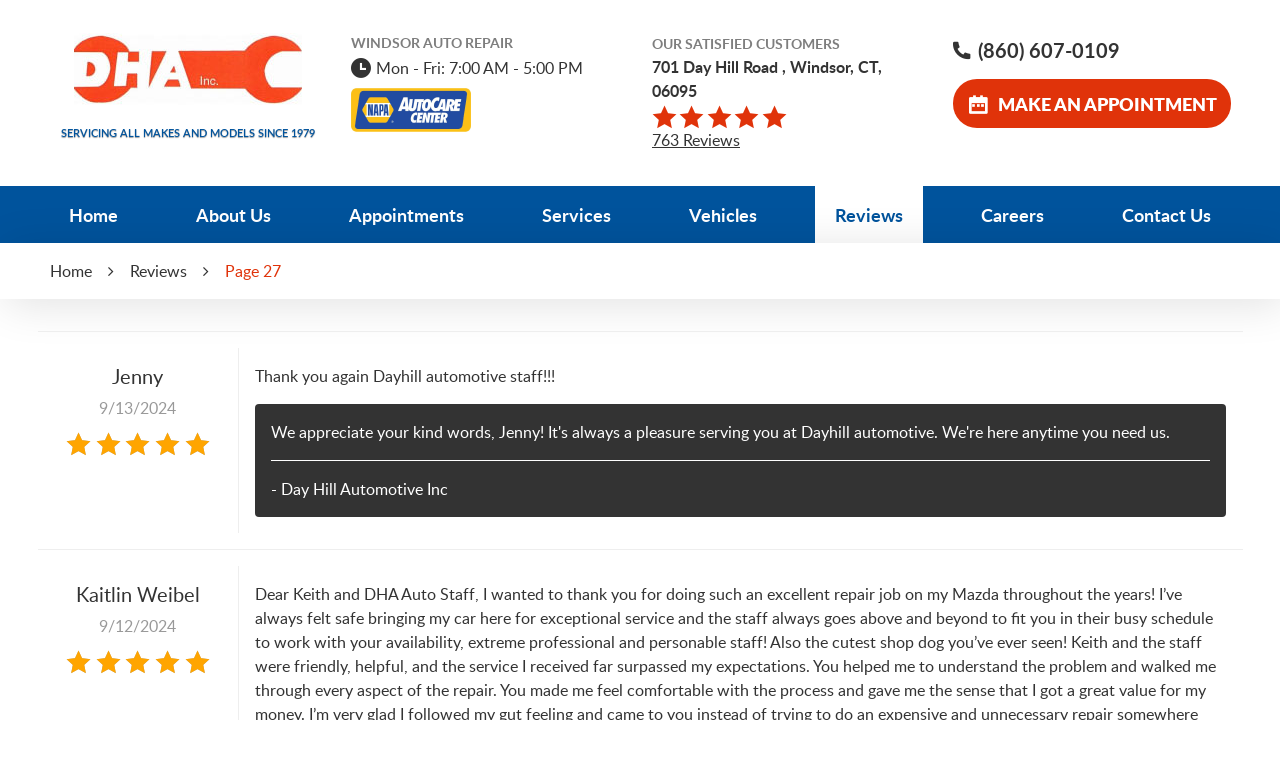

--- FILE ---
content_type: text/html; charset=utf-8
request_url: https://dayhillauto.com/reviews/27
body_size: 14895
content:
<!DOCTYPE HTML><html lang="en"><!-- HTML Copyright © 2026 Kukui Corporation. All rights reserved. --><head><meta charset="utf-8" /><meta name="viewport" content="width=device-width,initial-scale=1" /><title> Reviews - Page 27 - Day Hill Automotive Inc </title><link rel="canonical" href="https://dayhillauto.com/reviews/27" /><meta name="robots" content="index,follow" /><meta name="description" content="Reviews | Page 27" /><meta property="og:type" content="website" /><meta property="og:locale" content="en_US" /><meta property="og:site_name" content="Day Hill Automotive Inc" /><meta property="og:url" content="https://dayhillauto.com/reviews/27" /><meta property="og:title" content="Reviews - Page 27 - Day Hill Automotive Inc" /><meta property="og:description" content="Reviews | Page 27" /><meta property="og:image" content="https://dayhillauto.com/Files/images/og-image.jpg" /><link rel="alternate" type="application/rss+xml" href="https://dayhillauto.com/rss" title="Day Hill Automotive Inc RSS" /><link rel="prev" href="https://dayhillauto.com/reviews/26" /><link rel="next" href="https://dayhillauto.com/reviews/28" /><script type="application/ld+json">[{"@context":"https://schema.org","@type":"AutomotiveBusiness","name":"Day Hill Automotive Inc","alternateName":"Windsor Auto Repair","telephone":"+1 (860) 607-0109","currenciesAccepted":"USD","priceRange":"$$$","url":"https://dayhillauto.com","logo":"https://dayhillauto.com/Files/Images/logo.jpg","image":"https://dayhillauto.com/Files/images/google-info-window.jpg","address":{"@type":"PostalAddress","name":"Day Hill Automotive Inc","streetAddress":"701 Day Hill Road","addressLocality":"Windsor","addressRegion":"CT","addressCountry":"USA","postalCode":"06095"},"openingHours":["Mon-Fri 07:00-17:00"],"hasmap":"https://www.google.com/maps/place/701 Day Hill Road Windsor, CT 06095","aggregateRating":{"@type":"AggregateRating","bestRating":"5","worstRating":"1","ratingCount":"763","ratingValue":"4.9"},"review":[{"@type":"Review","itemReviewed":{"@type":"AutomotiveBusiness","image":"https://dayhillauto.com/Files/images/google-info-window.jpg","name":"Day Hill Automotive Inc","priceRange":"$$$","telephone":"+1 (860) 607-0109","address":{"@type":"PostalAddress","streetAddress":"701 Day Hill Road","addressLocality":"Windsor","addressRegion":"CT","addressCountry":"USA","postalCode":"06095"}},"author":{"@type":"Person","name":"J."},"datePublished":"9/13/2024 3:18:23 AM","description":"Thank you again Dayhill automotive staff!!!","reviewRating":{"@type":"Rating","bestRating":"5","worstRating":"1","ratingValue":"5"}},{"@type":"Review","itemReviewed":{"@type":"AutomotiveBusiness","image":"https://dayhillauto.com/Files/images/google-info-window.jpg","name":"Day Hill Automotive Inc","priceRange":"$$$","telephone":"+1 (860) 607-0109","address":{"@type":"PostalAddress","streetAddress":"701 Day Hill Road","addressLocality":"Windsor","addressRegion":"CT","addressCountry":"USA","postalCode":"06095"}},"author":{"@type":"Person","name":"K. W."},"datePublished":"9/12/2024 8:19:10 AM","description":"Dear Keith and DHA Auto Staff, I wanted to thank you for doing such an excellent repair job on my Mazda throughout the years! I’ve always felt safe bringing my car here for exceptional service and the staff always goes above and beyond to fit you in their busy schedule to work with your availability, extreme professional and personable staff! Also the cutest shop dog you’ve ever seen! Keith and the staff were friendly, helpful, and the service I received far surpassed my expectations. You helped me to understand the problem and walked me through every aspect of the repair. You made me feel comfortable with the process and gave me the sense that I got a great value for my money. I’m very glad I followed my gut feeling and came to you instead of trying to do an expensive and unnecessary repair somewhere that they go out of their way to find unnecessary repairs just to get more money. Finding a reliable&amp; trustworthy business is few and far between, I’m always coming to Keith and his team and I’m telling everyone I know to do the same! Thank you again for providing such superior service!","reviewRating":{"@type":"Rating","bestRating":"5","worstRating":"1","ratingValue":"5"}},{"@type":"Review","itemReviewed":{"@type":"AutomotiveBusiness","image":"https://dayhillauto.com/Files/images/google-info-window.jpg","name":"Day Hill Automotive Inc","priceRange":"$$$","telephone":"+1 (860) 607-0109","address":{"@type":"PostalAddress","streetAddress":"701 Day Hill Road","addressLocality":"Windsor","addressRegion":"CT","addressCountry":"USA","postalCode":"06095"}},"author":{"@type":"Person","name":"W. S."},"datePublished":"9/12/2024 3:37:13 AM","description":"Justin went out of his way to help us with a headlight issue. We have been using Dayhill Automotive since 1980. Can’t say enough good things about their service. Quality work, done on-time and reasonably priced.","reviewRating":{"@type":"Rating","bestRating":"5","worstRating":"1","ratingValue":"5"}},{"@type":"Review","itemReviewed":{"@type":"AutomotiveBusiness","image":"https://dayhillauto.com/Files/images/google-info-window.jpg","name":"Day Hill Automotive Inc","priceRange":"$$$","telephone":"+1 (860) 607-0109","address":{"@type":"PostalAddress","streetAddress":"701 Day Hill Road","addressLocality":"Windsor","addressRegion":"CT","addressCountry":"USA","postalCode":"06095"}},"author":{"@type":"Person","name":"J. H."},"datePublished":"9/12/2024 3:13:17 AM","description":"As always the work was completed quickly and with care.","reviewRating":{"@type":"Rating","bestRating":"5","worstRating":"1","ratingValue":"5"}},{"@type":"Review","itemReviewed":{"@type":"AutomotiveBusiness","image":"https://dayhillauto.com/Files/images/google-info-window.jpg","name":"Day Hill Automotive Inc","priceRange":"$$$","telephone":"+1 (860) 607-0109","address":{"@type":"PostalAddress","streetAddress":"701 Day Hill Road","addressLocality":"Windsor","addressRegion":"CT","addressCountry":"USA","postalCode":"06095"}},"author":{"@type":"Person","name":"T. D."},"datePublished":"9/6/2024 3:07:28 AM","description":"Very professional and friendly.","reviewRating":{"@type":"Rating","bestRating":"5","worstRating":"1","ratingValue":"5"}},{"@type":"Review","itemReviewed":{"@type":"AutomotiveBusiness","image":"https://dayhillauto.com/Files/images/google-info-window.jpg","name":"Day Hill Automotive Inc","priceRange":"$$$","telephone":"+1 (860) 607-0109","address":{"@type":"PostalAddress","streetAddress":"701 Day Hill Road","addressLocality":"Windsor","addressRegion":"CT","addressCountry":"USA","postalCode":"06095"}},"author":{"@type":"Person","name":"D. C."},"datePublished":"9/2/2024 8:22:54 AM","description":"Always great service here. Had to drop off a car overnight without an appointment thanks to a dead battery and it was taken in right away in the same day we had an appointment for another car. Great people at this shop and they do solid work.","reviewRating":{"@type":"Rating","bestRating":"5","worstRating":"1","ratingValue":"5"}},{"@type":"Review","itemReviewed":{"@type":"AutomotiveBusiness","image":"https://dayhillauto.com/Files/images/google-info-window.jpg","name":"Day Hill Automotive Inc","priceRange":"$$$","telephone":"+1 (860) 607-0109","address":{"@type":"PostalAddress","streetAddress":"701 Day Hill Road","addressLocality":"Windsor","addressRegion":"CT","addressCountry":"USA","postalCode":"06095"}},"author":{"@type":"Person","name":"E."},"datePublished":"9/1/2024 11:26:15 AM","description":"Always great service n work","reviewRating":{"@type":"Rating","bestRating":"5","worstRating":"1","ratingValue":"5"}},{"@type":"Review","itemReviewed":{"@type":"AutomotiveBusiness","image":"https://dayhillauto.com/Files/images/google-info-window.jpg","name":"Day Hill Automotive Inc","priceRange":"$$$","telephone":"+1 (860) 607-0109","address":{"@type":"PostalAddress","streetAddress":"701 Day Hill Road","addressLocality":"Windsor","addressRegion":"CT","addressCountry":"USA","postalCode":"06095"}},"author":{"@type":"Person","name":"D. N."},"datePublished":"8/30/2024 2:31:12 AM","description":"","reviewRating":{"@type":"Rating","bestRating":"5","worstRating":"1","ratingValue":"5"}},{"@type":"Review","itemReviewed":{"@type":"AutomotiveBusiness","image":"https://dayhillauto.com/Files/images/google-info-window.jpg","name":"Day Hill Automotive Inc","priceRange":"$$$","telephone":"+1 (860) 607-0109","address":{"@type":"PostalAddress","streetAddress":"701 Day Hill Road","addressLocality":"Windsor","addressRegion":"CT","addressCountry":"USA","postalCode":"06095"}},"author":{"@type":"Person","name":"A. J. L."},"datePublished":"8/27/2024 12:46:47 PM","description":"","reviewRating":{"@type":"Rating","bestRating":"5","worstRating":"1","ratingValue":"5"}},{"@type":"Review","itemReviewed":{"@type":"AutomotiveBusiness","image":"https://dayhillauto.com/Files/images/google-info-window.jpg","name":"Day Hill Automotive Inc","priceRange":"$$$","telephone":"+1 (860) 607-0109","address":{"@type":"PostalAddress","streetAddress":"701 Day Hill Road","addressLocality":"Windsor","addressRegion":"CT","addressCountry":"USA","postalCode":"06095"}},"author":{"@type":"Person","name":"M. D. R."},"datePublished":"8/26/2024 4:21:42 AM","description":"This is my second time going to Day Hill Automotive and both experience were absolutely great. Keith and Justin are very professional and friendly. I just picked up my mercedes c300 that had been sitting for 2 years and it&#39;s running beautiful. The service was done in a timely manner and I wasn&#39;t over charged it actually came under the initial quote. They explained everything the car needed over the phone and with a very detailed email. I will be back for sure for any future service on my cars and I 100% recommend their service you will not be disappointed. Thank you","reviewRating":{"@type":"Rating","bestRating":"5","worstRating":"1","ratingValue":"5"}}],"sameAs":["https://www.google.com/maps/place/Day+Hill+Automotive,+Inc./@41.877303,-72.6989141,15z/data=!4m2!3m1!1s0x0:0x689884c3455c9669?sa=X&hl=en-US&gl=us&ved=2ahUKEwirzKSKn8n5AhXOJUQIHfQOCGAQ_BJ6BAhWEAU","https://www.facebook.com/DAYHILLAUTOMOTIVE","https://www.yelp.com/biz/day-hill-automotive-windsor","https://www.instagram.com/dayhillautomotive/","https://search.google.com/local/writereview?placeid=ChIJe8u_rtz_5okRaZZcRcOEmGg","https://www.facebook.com/DAYHILLAUTOMOTIVE/reviews"]},{"@context":"https://schema.org","@type":"BreadcrumbList","itemListElement":[{"@type":"ListItem","position":"1","item":{"@id":"https://dayhillauto.com","name":"Home"}},{"@type":"ListItem","position":"2","item":{"@id":"https://dayhillauto.com/reviews","name":"Reviews"}},{"@type":"ListItem","position":"3","item":{"@id":"https://dayhillauto.com/reviews/27","name":"Page 27"}}]}]</script><!-- Google tag (gtag.js) --><script async src="https://www.googletagmanager.com/gtag/js?id=UA-245481900-12"></script><script> window.dataLayer = window.dataLayer || []; function gtag(){dataLayer.push(arguments);} gtag('js', new Date()); gtag('config', 'UA-245481900-12'); gtag('config', 'G-63YEVFZWKC'); gtag('config', 'AW-11013665812'); gtag('event', 'conversion', {'send_to': 'AW-11013665812/TknXCN3P44AYEJTo3IMp'}); </script><style type="text/css">/* Minification failed. Returning unminified contents. (2017,36): run-time error CSS1046: Expect comma, found '0' (2017,40): run-time error CSS1046: Expect comma, found '/' */ /*! * Bootstrap v3.3.7 (http://getbootstrap.com) * Copyright 2011-2018 Twitter, Inc. * Licensed under MIT (https://github.com/twbs/bootstrap/blob/master/LICENSE) */ /*! * Generated using the Bootstrap Customizer (<none>) * Config saved to config.json and <none> */ /*! normalize.css v3.0.3 | MIT License | github.com/necolas/normalize.css */ /* #region Browser Resets */ * { outline: 0; margin: 0; border: 0; padding: 0; } *, *:before, *:after { -webkit-box-sizing: border-box; box-sizing: border-box; } html { -ms-overflow-style: scrollbar; -ms-text-size-adjust: 100%; -webkit-text-size-adjust: 100%; -webkit-tap-highlight-color: rgba(0, 0, 0, 0); } html, body, div, span, applet, object, iframe, h1, h2, h3, h4, h5, h6, p, blockquote, pre, a, abbr, acronym, address, big, cite, code, del, dfn, em, img, ins, kbd, q, s, samp, small, strike, strong, sub, sup, tt, var, b, u, i, center, dl, dt, dd, ol, ul, li, fieldset, form, label, legend, table, caption, tbody, tfoot, thead, tr, th, td, article, aside, canvas, details, embed, figure, figcaption, footer, header, hgroup, menu, nav, output, ruby, section, summary, time, mark, audio, video { background: transparent; font-size: 100%; font-family: -apple-system, BlinkMacSystemFont, system-ui, "Segoe UI", Tahoma, Roboto, Oxygen, Oxygen-Sans, Ubuntu, Cantarell, "Fira Sans", "Droid Sans", "Helvetica Neue", "Noto Sans", Arial, sans-serif, "Apple Color Emoji", "Segoe UI Emoji", "Segoe UI Symbol", "Noto Color Emoji"; /* system font stack - 100% working on all browsers */ text-decoration: none; vertical-align: baseline; } article, aside, details, figcaption, figure, footer, header, hgroup, main, menu, nav, section, summary { display: block; } :focus { outline: 0; } [tabindex="-1"]:focus { outline: 0 !important; } b, strong { font-weight: bolder; } a { text-decoration: none; } a:hover, a:focus, a:active { outline: 0; text-decoration: underline; } a:not([href]):not([tabindex]) { color: inherit; text-decoration: none; } a:not([href]):not([tabindex]):hover, a:not([href]):not([tabindex]):focus { color: inherit; text-decoration: none; } a:not([href]):not([tabindex]):focus { outline: 0; } img { max-width: 100%; height: auto; border: 0; -ms-interpolation-mode: bicubic; vertical-align: middle; } svg { overflow: hidden; vertical-align: middle; } iframe, embed, object, video, audio, canvas { display: inline-block; max-width: 100%; } audio:not([controls]) { display: none; height: 0; } template { display: none; } [hidden] { display: none; } /* #endregion */ .container { margin-right: auto; margin-left: auto; padding-left: 12px; padding-right: 12px; } @media (min-width: 768px) { .container { width: 744px; } } @media (min-width: 992px) { .container { width: 964px; } } @media (min-width: 1224px) { .container { width: 1200px; } } /* @media (min-width: 1416px) { .container { width: 1392px; } } */ /* @media (min-width: 1620px) { .container { width: 1596px; } } */ /* If you have a different container in the psd, just uncomment one of the custom containers above */ .container-fluid { margin-right: auto; margin-left: auto; padding-left: 12px; padding-right: 12px; } .row { margin-left: -12px; margin-right: -12px; } .col-xs-1, .col-sm-1, .col-md-1, .col-lg-1, .col-xs-2, .col-sm-2, .col-md-2, .col-lg-2, .col-xs-3, .col-sm-3, .col-md-3, .col-lg-3, .col-xs-4, .col-sm-4, .col-md-4, .col-lg-4, .col-xs-5, .col-sm-5, .col-md-5, .col-lg-5, .col-xs-6, .col-sm-6, .col-md-6, .col-lg-6, .col-xs-7, .col-sm-7, .col-md-7, .col-lg-7, .col-xs-8, .col-sm-8, .col-md-8, .col-lg-8, .col-xs-9, .col-sm-9, .col-md-9, .col-lg-9, .col-xs-10, .col-sm-10, .col-md-10, .col-lg-10, .col-xs-11, .col-sm-11, .col-md-11, .col-lg-11, .col-xs-12, .col-sm-12, .col-md-12, .col-lg-12 { position: relative; min-height: 1px; padding-left: 12px; padding-right: 12px; } .col-xs-1, .col-xs-2, .col-xs-3, .col-xs-4, .col-xs-5, .col-xs-6, .col-xs-7, .col-xs-8, .col-xs-9, .col-xs-10, .col-xs-11, .col-xs-12 { float: left; } .col-xs-12 { width: 100%; } .col-xs-11 { width: 91.66666667%; } .col-xs-10 { width: 83.33333333%; } .col-xs-9 { width: 75%; } .col-xs-8 { width: 66.66666667%; } .col-xs-7 { width: 58.33333333%; } .col-xs-6 { width: 50%; } .col-xs-5 { width: 41.66666667%; } .col-xs-4 { width: 33.33333333%; } .col-xs-3 { width: 25%; } .col-xs-2 { width: 16.66666667%; } .col-xs-1 { width: 8.33333333%; } .col-xs-pull-12 { right: 100%; } .col-xs-pull-11 { right: 91.66666667%; } .col-xs-pull-10 { right: 83.33333333%; } .col-xs-pull-9 { right: 75%; } .col-xs-pull-8 { right: 66.66666667%; } .col-xs-pull-7 { right: 58.33333333%; } .col-xs-pull-6 { right: 50%; } .col-xs-pull-5 { right: 41.66666667%; } .col-xs-pull-4 { right: 33.33333333%; } .col-xs-pull-3 { right: 25%; } .col-xs-pull-2 { right: 16.66666667%; } .col-xs-pull-1 { right: 8.33333333%; } .col-xs-pull-0 { right: auto; } .col-xs-push-12 { left: 100%; } .col-xs-push-11 { left: 91.66666667%; } .col-xs-push-10 { left: 83.33333333%; } .col-xs-push-9 { left: 75%; } .col-xs-push-8 { left: 66.66666667%; } .col-xs-push-7 { left: 58.33333333%; } .col-xs-push-6 { left: 50%; } .col-xs-push-5 { left: 41.66666667%; } .col-xs-push-4 { left: 33.33333333%; } .col-xs-push-3 { left: 25%; } .col-xs-push-2 { left: 16.66666667%; } .col-xs-push-1 { left: 8.33333333%; } .col-xs-push-0 { left: auto; } .col-xs-offset-12 { margin-left: 100%; } .col-xs-offset-11 { margin-left: 91.66666667%; } .col-xs-offset-10 { margin-left: 83.33333333%; } .col-xs-offset-9 { margin-left: 75%; } .col-xs-offset-8 { margin-left: 66.66666667%; } .col-xs-offset-7 { margin-left: 58.33333333%; } .col-xs-offset-6 { margin-left: 50%; } .col-xs-offset-5 { margin-left: 41.66666667%; } .col-xs-offset-4 { margin-left: 33.33333333%; } .col-xs-offset-3 { margin-left: 25%; } .col-xs-offset-2 { margin-left: 16.66666667%; } .col-xs-offset-1 { margin-left: 8.33333333%; } .col-xs-offset-0 { margin-left: 0%; } @media (min-width: 768px) { .col-sm-1, .col-sm-2, .col-sm-3, .col-sm-4, .col-sm-5, .col-sm-6, .col-sm-7, .col-sm-8, .col-sm-9, .col-sm-10, .col-sm-11, .col-sm-12 { float: left; } .col-sm-12 { width: 100%; } .col-sm-11 { width: 91.66666667%; } .col-sm-10 { width: 83.33333333%; } .col-sm-9 { width: 75%; } .col-sm-8 { width: 66.66666667%; } .col-sm-7 { width: 58.33333333%; } .col-sm-6 { width: 50%; } .col-sm-5 { width: 41.66666667%; } .col-sm-4 { width: 33.33333333%; } .col-sm-3 { width: 25%; } .col-sm-2 { width: 16.66666667%; } .col-sm-1 { width: 8.33333333%; } .col-sm-pull-12 { right: 100%; } .col-sm-pull-11 { right: 91.66666667%; } .col-sm-pull-10 { right: 83.33333333%; } .col-sm-pull-9 { right: 75%; } .col-sm-pull-8 { right: 66.66666667%; } .col-sm-pull-7 { right: 58.33333333%; } .col-sm-pull-6 { right: 50%; } .col-sm-pull-5 { right: 41.66666667%; } .col-sm-pull-4 { right: 33.33333333%; } .col-sm-pull-3 { right: 25%; } .col-sm-pull-2 { right: 16.66666667%; } .col-sm-pull-1 { right: 8.33333333%; } .col-sm-pull-0 { right: auto; } .col-sm-push-12 { left: 100%; } .col-sm-push-11 { left: 91.66666667%; } .col-sm-push-10 { left: 83.33333333%; } .col-sm-push-9 { left: 75%; } .col-sm-push-8 { left: 66.66666667%; } .col-sm-push-7 { left: 58.33333333%; } .col-sm-push-6 { left: 50%; } .col-sm-push-5 { left: 41.66666667%; } .col-sm-push-4 { left: 33.33333333%; } .col-sm-push-3 { left: 25%; } .col-sm-push-2 { left: 16.66666667%; } .col-sm-push-1 { left: 8.33333333%; } .col-sm-push-0 { left: auto; } .col-sm-offset-12 { margin-left: 100%; } .col-sm-offset-11 { margin-left: 91.66666667%; } .col-sm-offset-10 { margin-left: 83.33333333%; } .col-sm-offset-9 { margin-left: 75%; } .col-sm-offset-8 { margin-left: 66.66666667%; } .col-sm-offset-7 { margin-left: 58.33333333%; } .col-sm-offset-6 { margin-left: 50%; } .col-sm-offset-5 { margin-left: 41.66666667%; } .col-sm-offset-4 { margin-left: 33.33333333%; } .col-sm-offset-3 { margin-left: 25%; } .col-sm-offset-2 { margin-left: 16.66666667%; } .col-sm-offset-1 { margin-left: 8.33333333%; } .col-sm-offset-0 { margin-left: 0%; } } @media (min-width: 992px) { .col-md-1, .col-md-2, .col-md-3, .col-md-4, .col-md-5, .col-md-6, .col-md-7, .col-md-8, .col-md-9, .col-md-10, .col-md-11, .col-md-12 { float: left; } .col-md-12 { width: 100%; } .col-md-11 { width: 91.66666667%; } .col-md-10 { width: 83.33333333%; } .col-md-9 { width: 75%; } .col-md-8 { width: 66.66666667%; } .col-md-7 { width: 58.33333333%; } .col-md-6 { width: 50%; } .col-md-5 { width: 41.66666667%; } .col-md-4 { width: 33.33333333%; } .col-md-3 { width: 25%; } .col-md-2 { width: 16.66666667%; } .col-md-1 { width: 8.33333333%; } .col-md-pull-12 { right: 100%; } .col-md-pull-11 { right: 91.66666667%; } .col-md-pull-10 { right: 83.33333333%; } .col-md-pull-9 { right: 75%; } .col-md-pull-8 { right: 66.66666667%; } .col-md-pull-7 { right: 58.33333333%; } .col-md-pull-6 { right: 50%; } .col-md-pull-5 { right: 41.66666667%; } .col-md-pull-4 { right: 33.33333333%; } .col-md-pull-3 { right: 25%; } .col-md-pull-2 { right: 16.66666667%; } .col-md-pull-1 { right: 8.33333333%; } .col-md-pull-0 { right: auto; } .col-md-push-12 { left: 100%; } .col-md-push-11 { left: 91.66666667%; } .col-md-push-10 { left: 83.33333333%; } .col-md-push-9 { left: 75%; } .col-md-push-8 { left: 66.66666667%; } .col-md-push-7 { left: 58.33333333%; } .col-md-push-6 { left: 50%; } .col-md-push-5 { left: 41.66666667%; } .col-md-push-4 { left: 33.33333333%; } .col-md-push-3 { left: 25%; } .col-md-push-2 { left: 16.66666667%; } .col-md-push-1 { left: 8.33333333%; } .col-md-push-0 { left: auto; } .col-md-offset-12 { margin-left: 100%; } .col-md-offset-11 { margin-left: 91.66666667%; } .col-md-offset-10 { margin-left: 83.33333333%; } .col-md-offset-9 { margin-left: 75%; } .col-md-offset-8 { margin-left: 66.66666667%; } .col-md-offset-7 { margin-left: 58.33333333%; } .col-md-offset-6 { margin-left: 50%; } .col-md-offset-5 { margin-left: 41.66666667%; } .col-md-offset-4 { margin-left: 33.33333333%; } .col-md-offset-3 { margin-left: 25%; } .col-md-offset-2 { margin-left: 16.66666667%; } .col-md-offset-1 { margin-left: 8.33333333%; } .col-md-offset-0 { margin-left: 0%; } } @media (min-width: 1224px) { .col-lg-1, .col-lg-2, .col-lg-3, .col-lg-4, .col-lg-5, .col-lg-6, .col-lg-7, .col-lg-8, .col-lg-9, .col-lg-10, .col-lg-11, .col-lg-12 { float: left; } .col-lg-12 { width: 100%; } .col-lg-11 { width: 91.66666667%; } .col-lg-10 { width: 83.33333333%; } .col-lg-9 { width: 75%; } .col-lg-8 { width: 66.66666667%; } .col-lg-7 { width: 58.33333333%; } .col-lg-6 { width: 50%; } .col-lg-5 { width: 41.66666667%; } .col-lg-4 { width: 33.33333333%; } .col-lg-3 { width: 25%; } .col-lg-2 { width: 16.66666667%; } .col-lg-1 { width: 8.33333333%; } .col-lg-pull-12 { right: 100%; } .col-lg-pull-11 { right: 91.66666667%; } .col-lg-pull-10 { right: 83.33333333%; } .col-lg-pull-9 { right: 75%; } .col-lg-pull-8 { right: 66.66666667%; } .col-lg-pull-7 { right: 58.33333333%; } .col-lg-pull-6 { right: 50%; } .col-lg-pull-5 { right: 41.66666667%; } .col-lg-pull-4 { right: 33.33333333%; } .col-lg-pull-3 { right: 25%; } .col-lg-pull-2 { right: 16.66666667%; } .col-lg-pull-1 { right: 8.33333333%; } .col-lg-pull-0 { right: auto; } .col-lg-push-12 { left: 100%; } .col-lg-push-11 { left: 91.66666667%; } .col-lg-push-10 { left: 83.33333333%; } .col-lg-push-9 { left: 75%; } .col-lg-push-8 { left: 66.66666667%; } .col-lg-push-7 { left: 58.33333333%; } .col-lg-push-6 { left: 50%; } .col-lg-push-5 { left: 41.66666667%; } .col-lg-push-4 { left: 33.33333333%; } .col-lg-push-3 { left: 25%; } .col-lg-push-2 { left: 16.66666667%; } .col-lg-push-1 { left: 8.33333333%; } .col-lg-push-0 { left: auto; } .col-lg-offset-12 { margin-left: 100%; } .col-lg-offset-11 { margin-left: 91.66666667%; } .col-lg-offset-10 { margin-left: 83.33333333%; } .col-lg-offset-9 { margin-left: 75%; } .col-lg-offset-8 { margin-left: 66.66666667%; } .col-lg-offset-7 { margin-left: 58.33333333%; } .col-lg-offset-6 { margin-left: 50%; } .col-lg-offset-5 { margin-left: 41.66666667%; } .col-lg-offset-4 { margin-left: 33.33333333%; } .col-lg-offset-3 { margin-left: 25%; } .col-lg-offset-2 { margin-left: 16.66666667%; } .col-lg-offset-1 { margin-left: 8.33333333%; } .col-lg-offset-0 { margin-left: 0%; } } .clearfix:before, .clearfix:after, .container:before, .container:after, .container-fluid:before, .container-fluid:after, .row:before, .row:after { content: ""; display: block; } .clearfix:after, .container:after, .container-fluid:after, .row:after { clear: both; } .pull-right { float: right !important; } .pull-left { float: left !important; } @media (max-width: 767px) { .pull-xs-left { float: left !important; } .pull-xs-right { float: right !important; } } @media (min-width: 768px) and (max-width: 991px) { .pull-sm-left { float: left !important; } .pull-sm-right { float: right !important; } } @media (min-width: 992px) and (max-width: 1223px) { .pull-md-left { float: left !important; } .pull-md-right { float: right !important; } } @media (min-width: 1224px) { .pull-lg-left { float: left !important; } .pull-lg-right { float: right !important; } } .visible-xs, .visible-sm, .visible-md, .visible-lg { display: none !important; } .visible-xs-block, .visible-xs-inline, .visible-xs-inline-block, .visible-sm-block, .visible-sm-inline, .visible-sm-inline-block, .visible-md-block, .visible-md-inline, .visible-md-inline-block, .visible-lg-block, .visible-lg-inline, .visible-lg-inline-block { display: none !important; } @media (max-width: 767px) { .visible-xs { display: block !important; } } @media (min-width: 768px) and (max-width: 991px) { .visible-sm { display: block !important; } } @media (min-width: 992px) and (max-width: 1223px) { .visible-md { display: block !important; } } @media (min-width: 1224px) { .visible-lg { display: block !important; } } @media (max-width: 767px) { .hidden-xs { display: none !important; } } @media (min-width: 768px) and (max-width: 991px) { .hidden-sm { display: none !important; } } @media (min-width: 992px) and (max-width: 1223px) { .hidden-md { display: none !important; } } @media (min-width: 1224px) { .hidden-lg { display: none !important; } } .col-xs-text-right { text-align: right; } .col-xs-text-left { text-align: left; } .col-xs-text-center { text-align: center; } @media (min-width: 768px) { .col-sm-text-right { text-align: right; } .col-sm-text-left { text-align: left; } .col-sm-text-center { text-align: center; } } @media (min-width: 992px) { .col-md-text-right { text-align: right; } .col-md-text-left { text-align: left; } .col-md-text-center { text-align: center; } } @media (min-width: 1224px) { .col-lg-text-right { text-align: right; } .col-lg-text-left { text-align: left; } .col-lg-text-center { text-align: center; } } .sr-only { position: absolute; width: 1px; height: 1px; margin: -1px; padding: 0; overflow: hidden; clip: rect(0, 0, 0, 0); border: 0; } .sr-only-focusable:active, .sr-only-focusable:focus { position: static; width: auto; height: auto; margin: 0; overflow: visible; clip: auto; } .img-responsive { display: block; max-width: 100%; height: auto; } .center-block { display: block; margin-left: auto; margin-right: auto; } .hide { display: none !important; } .show { display: block !important; } .invisible { visibility: hidden; } .hidden { display: none !important; } @-ms-viewport { width: device-width; } /* xl-grid for bigger container */ /* @media (min-width: 1620px) { .pull-xl-left { float: left; } .pull-xl-right { float: right; } .col-xl-1, .col-xl-2, .col-xl-3, .col-xl-4, .col-xl-5, .col-xl-6, .col-xl-7, .col-xl-8, .col-xl-9, .col-xl-10, .col-xl-11, .col-xl-12 { float: left; } .col-xl-1, .col-xl-2, .col-xl-3, .col-xl-4, .col-xl-5, .col-xl-6, .col-xl-7, .col-xl-8, .col-xl-9, .col-xl-10, .col-xl-11, .col-xl-12 { position: relative; min-height: 1px; padding-left: 12px; padding-right: 12px; } .col-xl-12 { width: 100%; } .col-xl-11 { width: 91.66666667%; } .col-xl-10 { width: 83.33333333%; } .col-xl-9 { width: 75%; } .col-xl-8 { width: 66.66666667%; } .col-xl-7 { width: 58.33333333%; } .col-xl-6 { width: 50%; } .col-xl-5 { width: 41.66666667%; } .col-xl-4 { width: 33.33333333%; } .col-xl-3 { width: 25%; } .col-xl-2 { width: 16.66666667%; } .col-xl-1 { width: 8.33333333%; } .col-xl-offset-12 { margin-left: 100%; } .col-xl-offset-11 { margin-left: 91.66666667%; } .col-xl-offset-10 { margin-left: 83.33333333%; } .col-xl-offset-9 { margin-left: 75%; } .col-xl-offset-8 { margin-left: 66.66666667%; } .col-xl-offset-7 { margin-left: 58.33333333%; } .col-xl-offset-6 { margin-left: 50%; } .col-xl-offset-5 { margin-left: 41.66666667%; } .col-xl-offset-4 { margin-left: 33.33333333%; } .col-xl-offset-3 { margin-left: 25%; } .col-xl-offset-2 { margin-left: 16.66666667%; } .col-xl-offset-1 { margin-left: 8.33333333%; } .col-xl-offset-0 { margin-left: 0%; } .col-xl-pull-12 { right: 100%; } .col-xl-pull-11 { right: 91.66666667%; } .col-xl-pull-10 { right: 83.33333333%; } .col-xl-pull-9 { right: 75%; } .col-xl-pull-8 { right: 66.66666667%; } .col-xl-pull-7 { right: 58.33333333%; } .col-xl-pull-6 { right: 50%; } .col-xl-pull-5 { right: 41.66666667%; } .col-xl-pull-4 { right: 33.33333333%; } .col-xl-pull-3 { right: 25%; } .col-xl-pull-2 { right: 16.66666667%; } .col-xl-pull-1 { right: 8.33333333%; } .col-xl-pull-0 { right: auto; } .col-xl-push-12 { left: 100%; } .col-xl-push-11 { left: 91.66666667%; } .col-xl-push-10 { left: 83.33333333%; } .col-xl-push-9 { left: 75%; } .col-xl-push-8 { left: 66.66666667%; } .col-xl-push-7 { left: 58.33333333%; } .col-xl-push-6 { left: 50%; } .col-xl-push-5 { left: 41.66666667%; } .col-xl-push-4 { left: 33.33333333%; } .col-xl-push-3 { left: 25%; } .col-xl-push-2 { left: 16.66666667%; } .col-xl-push-1 { left: 8.33333333%; } .col-xl-push-0 { left: auto; } } */ /* #region Fonts */ @font-face { font-family: 'Glacial'; font-weight: 400; font-style: normal; src: url("https://cdn.kukui.com/fonts/glacial/glacialindifference-regular-webfont.woff2") format("woff2"), url("https://cdn.kukui.com/fonts/glacial/glacialindifference-regular-webfont.woff") format("woff"), url("https://cdn.kukui.com/fonts/glacial/glacialindifference-regular-webfont.ttf") format("truetype"); font-display: swap; } @font-face { font-family: 'Glacial'; font-weight: 700; font-style: normal; src: url("https://cdn.kukui.com/fonts/glacial/glacialindifference-bold-webfont.woff2") format("woff2"), url("https://cdn.kukui.com/fonts/glacial/glacialindifference-bold-webfont.woff") format("woff"), url("https://cdn.kukui.com/fonts/glacial/glacialindifference-bold-webfont.ttf") format("truetype"); font-display: swap; } /* #endregion */ /* #region Glyphs */ @font-face { font-family: 'cms'; font-weight: normal; font-style: normal; src: url("/Themes/Automotive/Assets/fonts/cms/cms.woff2") format("woff2"), url("/Themes/Automotive/Assets/fonts/cms/cms.woff") format("woff"), url("/Themes/Automotive/Assets/fonts/cms/cms.ttf") format("truetype"); font-display: swap; } @font-face { font-family: 'lucida'; src: url('/Themes/Automotive/Assets/fonts/lucida/lucida_regular-webfont.woff2') format('woff2'), url('/Themes/Automotive/Assets/fonts/lucida/lucida_regular-webfont.woff') format('woff'); font-weight: 400; font-style: normal; } /* #endregion */ @font-face { font-family: 'Lato'; font-weight: 300; font-style: normal; src: url('https://cdn.kukui.com/fonts/lato/lato-light-webfont.woff2') format('woff2'), url('https://cdn.kukui.com/fonts/lato/lato-light-webfont.woff') format('woff'), url('https://cdn.kukui.com/fonts/lato/lato-light-webfont.ttf') format('truetype'); font-display: swap; } @font-face { font-family: 'Lato'; font-weight: 400; font-style: normal; src: url('https://cdn.kukui.com/fonts/lato/lato-regular-webfont.woff2') format('woff2'), url('https://cdn.kukui.com/fonts/lato/lato-regular-webfont.woff') format('woff'), url('https://cdn.kukui.com/fonts/lato/lato-regular-webfont.ttf') format('truetype'); font-display: swap; } @font-face { font-family: 'Lato'; font-weight: 600; font-style: normal; src: url('https://cdn.kukui.com/fonts/lato/lato-semibold-webfont.woff2') format('woff2'), url('https://cdn.kukui.com/fonts/lato/lato-semibold-webfont.woff') format('woff'), url('https://cdn.kukui.com/fonts/lato/lato-semibold-webfont.ttf') format('truetype'); font-display: swap; } @font-face { font-family: 'Lato'; font-weight: 700; font-style: normal; src: url('https://cdn.kukui.com/fonts/lato/lato-bold-webfont.woff2') format('woff2'), url('https://cdn.kukui.com/fonts/lato/lato-bold-webfont.woff') format('woff'), url('https://cdn.kukui.com/fonts/lato/lato-bold-webfont.ttf') format('truetype'); font-display: swap; } @font-face { font-family: 'Lato'; font-weight: 900; font-style: normal; src: url('https://cdn.kukui.com/fonts/lato/lato-black-webfont.woff2') format('woff2'), url('https://cdn.kukui.com/fonts/lato/lato-black-webfont.woff') format('woff'), url('https://cdn.kukui.com/fonts/lato/lato-black-webfont.ttf') format('truetype'); font-display: swap; } /* #endregion */ /* #region UIC Styles */ .uic-hidden { display: none; } .uic-active, .uic-visible { display: initial; } /* #endregion */ /* #region Global Styles */ html, body { font-size: 16px; line-height: 1; } .wrapper { position: relative; width: 100%; max-width: 1920px; margin: 0 auto; overflow: hidden; } h2{ font: 700 3rem/1.1 "Lato", Arial, sans-serif; text-transform:capitalize; } h2 span{ font: 500 3rem/1.1 "Lato", Arial, sans-serif; text-transform:capitalize; } h3{ font: 700 1.5rem/1.3 "Lato", Arial, sans-serif; text-transform:capitalize; color: #333333; } h4{ font: 700 1.5rem/1.3 "Lato", Arial, sans-serif; text-transform:capitalize; color: #ffffff; } .sub-title{ font: 700 1.75rem/1.1 "Lato", Arial, sans-serif; color:#ffffff; } .peragraph{ font: 500 1.125rem/1.625 "Lato", Arial, sans-serif; color:#ffffff; } p{ font: 500 0.875rem/1.625 "Lato", Arial, sans-serif; } .container-xl { max-width: 1200px; margin: auto; } .col-centered { float: none; margin: 0 auto; } .no-margin { margin: 0 !important; } .no-padding { padding: 0 !important; } .flexbox { display: -webkit-box; display: -ms-flexbox; display: flex; -ms-flex-wrap: wrap; flex-wrap: wrap; } .flexbox:before, .flexbox:after { display: none; /* Only if .flexbox is set on .row (Bootstrap 3) */ } .flexbox.align-items-stretch { -webkit-box-align: stretch; -ms-flex-align: stretch; align-items: stretch; } .flexbox.align-items-start { -webkit-box-align: start; -ms-flex-align: start; align-items: flex-start; } .flexbox.align-items-center { -webkit-box-align: center; -ms-flex-align: center; align-items: center; } .flexbox.align-items-end { -webkit-box-align: end; -ms-flex-align: end; align-items: flex-end; } .flexbox.justify-content-start { -ms-flex-pack: start; justify-content: flex-start; } .flexbox.justify-content-center { -ms-flex-pack: center; justify-content: center; } .flexbox.justify-content-end { -ms-flex-pack: end; justify-content: flex-end; } .flexbox.justify-content-around { -ms-flex-pack: distribute; justify-content: space-around; } .flexbox.justify-content-between { -ms-flex-pack: justify; justify-content: space-between; } /* #endregion */ /* #region Global Buttons */ .page-home .btn, .page-home .entry-content .btn { display: inline-block; width: auto; margin: 0 auto 0rem; } .btn, .entry-content .btn { position: relative; display: block; width: 100%; max-width: 100%; margin: 0 auto 2rem; padding: 1rem; border: none; background: #E0330A; color: #fff; font-weight: 800; font-size: 1.125rem; line-height: 1.25; font-family: "Lato", Arial, sans-serif; text-align: center; text-decoration: none; text-transform: uppercase; border-radius: 6.25rem; -webkit-transition: all 0.3s ease; -o-transition: all 0.3s ease; transition: all 0.3s ease; } .page-about-us .entry-content .btn{ width:250px; margin-left: 0; } .btn:hover, .btn:focus, .btn:active, .entry-content .btn:hover, .entry-content .btn:focus, .entry-content .btn:active { background: #333; color: #fff; text-decoration: none; } .btn.btn-submit { margin: 1rem auto 2rem; } .btn:disabled, .btn:disabled:hover, .btn.disabled, .btn.disabled:hover { margin: 1rem auto 2rem; border: none; background: #ccc; color: #fff; cursor: not-allowed; -webkit-box-shadow: none; box-shadow: none; } /* #endregion */ /* #region Header */ .header { position: relative; background-color: #ffffff; } .header-inner { padding: 17px 0 10px 0; } .hd-logo-box { margin-top: 0rem; margin-bottom: 0rem; text-align: center; } .hd-logo-box p { font-size: 0.675rem; color: #00539c; font-weight: 600; margin-bottom:0.5rem; text-shadow: 0px 1px 1px rgb(0 0 0 / 40%); } .hd-logo { display: inline-block; max-width: 100%; } .hd-logo img { display: block; margin: 0 auto; max-width: 100%; } .hd-wh-time { margin-top: 1rem; margin-bottom: 1rem; } .hd-reviews-rating { margin-top: 1rem; margin-bottom: 1rem; } .header-title label { display: block; color: #7E7E7E; text-transform: uppercase; font-size: 0.875rem; font-weight: 700; line-height: 1.375rem; margin-bottom: 0; } .hd-keywords { display: block; margin-bottom: 0.25rem; color: #7E7E7E; font: 700 0.875rem/1.375 "Lato", Arial, sans-serif; text-transform: uppercase; } .hd-reviews { display: inline-block; text-transform: capitalize; } .hd-reviews:before { content: '\E901\E901\E901\E901\E901'; display: inline-block; margin-right: 0.25rem; color: #E0330A; font-weight: normal; font-size: 1.5rem; line-height: 1; font-family: 'cms'; letter-spacing: 0.1em; } .hd-reviews a { display: block; color: #333; font: 400 1em/1 "Lato", Arial, sans-serif; text-decoration: underline; margin-top: 0.2rem; } .hd-reviews a:hover, .hd-reviews a:focus, .hd-reviews a:active { color: #ff0000; text-decoration: none; } .hd-locations { margin-top: 1rem; margin-bottom: 1rem; } .hd-location-name-box { margin-bottom: 0.25rem; } .hd-loc-title { color: #333; font: 700 1.5em/1.25 "Lato",Arial,sans-serif; } .hd-phone-box { margin-bottom: 0.688rem; } .hd-phone-text { display: inline-block; padding-right: 0.25rem; color: #333; font: 400 1.25em/1.2 "Lato", Arial, sans-serif; text-transform: capitalize; } .hd-phone-link { color: #333333; font: 700 1.25rem/1.75 "Lato", Arial, sans-serif; position: relative; display: inline-block; padding-left: 25px; } .hd-phone-link::before { content: "\E905"; position: absolute; font-family: cms; color: #333333; top: 3px; left: 0px; font-size: 1.1rem; text-align: center; } .hd-phone-link strong { font: inherit; } .hd-phone-link:hover, .hd-phone-link:focus, .hd-phone-link:active { color: #333; text-decoration: none; } .hd-address-box { margin-bottom: 0.1rem; } .hd-address { color: #333; font: 700 1rem/1.5 "Lato", Arial, sans-serif; } .hd-address span { font: inherit; } .hd-address:hover, .hd-address:focus, .hd-address:active { color: #ff0000; text-decoration: none; } .hd-wh-box { margin-bottom: 0.5rem; } .hd-wh { color: #333; font: 400 1rem/1.5 "Lato", Arial, sans-serif; position: relative; display: inline-block; padding-left: 25px; } .hd-wh::before { content: "\E902"; position: absolute; font-family: cms; color: #333333; top: -4px; left: 0px; font-size: 1.3rem; text-align: center; } .napa-logo { margin-top: 0.5rem; } .hd-locations { margin-top: 1rem; margin-bottom: 1rem; } .hd-location-toggle{ padding: 10px 30px 10px 10px; background: #e5403f; color: #fff; position: relative; } .hd-location-toggle:after{ position: absolute; right: 8px; top: 50%; bottom: 0; height: 100%; margin: auto; content: '\E827'; font: 20px 'cms'; } .hd-locations-wrapper {display: none; padding: 26px 0 0;} .hd-appoinment { margin-top: 1rem; margin-bottom: 1rem; } .hd-appoinment .btn { display: block; width: 100%; padding: 0.75rem; } .hd-appoinment .btn::before { content: "\E903"; font-family: cms; color: #ffffff; font-size: 1.3rem; display: inline-block; margin-right: 10px; top: 2px; position: relative; } /* #endregion */ /* #region Navigation */ .nav-section { position: relative; background: #00539C; } .nav { position: relative; } .nav ul { list-style: none; text-align: center; } .nav li { position: relative; } .nav li:hover>ul, .nav li:focus>ul, .nav li:active>ul { display: block; } .nav a { display: inline-block; text-decoration: none; } /* navigation static styles */ .nav li.static { display: inline-block; margin: 0 0.5rem; } .nav li.static:last-child ul { left: -100%; } .nav li.static:last-child>ul.dynamic:before { left: 0; right: 0; margin: auto; } .nav li.static>a { padding: 1.094rem 1.231rem; color: #fff; font: 700 1.125rem/1.25 "Lato", Arial, sans-serif; } .nav li.static:hover>a, .nav li.static:focus>a, .nav li.static:active>a, .nav li.static>a.selected { color: #00539C; text-decoration: none; background: #ffffff; } /* navigation dynamic styles */ .nav ul.dynamic { display: none; z-index: 10; position: absolute; top: 100%; left: 0rem; min-width: 14rem; background: #333; -webkit-box-shadow: 0 0.25rem 0.5rem rgba(0, 0, 0, 0.1); box-shadow: 0 0.25rem 0.5rem rgba(0, 0, 0, 0.1); } .nav ul.dynamic ul { top: 0; left: 100%; min-width: 100%; } .nav li.dynamic { display: block; text-align: left; } .nav li.dynamic>a { width: 100%; padding: 0.75rem 1rem; color: #fff; font: 400 1em/1.25 "Lato", Arial, sans-serif; } .nav li.dynamic:hover>a, .nav li.dynamic:focus>a, .nav li.dynamic:active>a, .nav li.dynamic>a.selected { color: #ff0000; text-decoration: none; } /* #endregion */ /* #region Breadcrumbs */ .breadcrumbs-section { position: relative; box-shadow: 5px 5px 45px rgba(0, 0, 0, 0.12); } .breadcrumbs { list-style: none; padding: 1rem 0; } .breadcrumbs li { display: inline-block; color: #333; font: 400 1em/1.5 "Lato", Arial, sans-serif; } .breadcrumbs li:after { display: inline-block; padding: 0 1em; content: "\E825"; color: inherit; font: normal 1em/1 'cms'; } .breadcrumbs li:last-child:after { display: none; } .breadcrumbs li a { color: inherit; font: inherit; } .breadcrumbs li a:hover, .breadcrumbs li a:focus, .breadcrumbs li a:active { color: #E0330A; text-decoration: none; } .breadcrumbs li:last-child>a { color: #E0330A; } /* #endregion */ /* #region Primary Queries */ @media (min-width: 768px) {} @media (min-width: 992px) { .nav-trigger { display: none; } .nav ul.static { display: -webkit-box; display: -ms-flexbox; display: flex; -ms-flex-wrap: wrap; flex-wrap: wrap; -ms-flex-pack: justify; justify-content: space-between; } .nav li.static:first-child { margin-left: 0; } .nav li.static:last-child { margin-right: 0; } .nav ul.dynamic>.has-dynamic:before { display: block; content: ''; position: absolute; top: 50%; right: 0.25rem; width: 0; height: 0; border: 0.25rem solid transparent; border-left: 0.25rem solid #fff; -webkit-transform: translateY(-50%); -ms-transform: translateY(-50%); transform: translateY(-50%); } } @media (min-width: 1224px) { .container { width: 1205px; } } @media (max-width: 1223px) { .hd-wh, .hd-address{ font-size:0.875rem; } .hd-appoinment .btn{ font-size: 0.775rem; } .nav li.static>a{ padding: 1rem 0.5rem; font-size:1rem; } .hd-reviews:before{ font-size:1.3rem; } } @media (max-width: 991px) { .header-inner { padding: 0px 0 0px 0; } /* #region Mobile Navigation Styles */ .nav-trigger { z-index: 20; display: block; position: fixed; top: 0; right: 0; width: 55px; height: 50px; background: #333; } .nav-trigger .icon { display: block; position: absolute; top: 50%; left: 10px; right: 10px; width: auto; height: 2px; background-color: #fff; border-radius: 0.25rem; -webkit-transform: translateY(-50%); -ms-transform: translateY(-50%); transform: translateY(-50%); -webkit-transition: background-color 0.2s linear; -o-transition: background-color 0.2s linear; transition: background-color 0.2s linear; } .nav-trigger .icon:before, .nav-trigger .icon:after { display: block; content: ''; position: absolute; left: 0; width: 100%; height: 100%; background-color: #fff; border-radius: 0.25rem; -webkit-transition: -webkit-transform 0.2s linear; transition: -webkit-transform 0.2s linear; -o-transition: transform 0.2s linear; transition: transform 0.2s linear; transition: transform 0.2s linear, -webkit-transform 0.2s linear; } .nav-trigger .icon:before { -webkit-transform: translateY(-10px); -ms-transform: translateY(-10px); transform: translateY(-10px); } .nav-trigger .icon:after { -webkit-transform: translateY(10px); -ms-transform: translateY(10px); transform: translateY(10px); } .nav-trigger.menu-open span { background-color: transparent; } .nav-trigger.menu-open span:before { -webkit-transform: translateY(0) rotate(-45deg); -ms-transform: translateY(0) rotate(-45deg); transform: translateY(0) rotate(-45deg); } .nav-trigger.menu-open span:after { -webkit-transform: translateY(0) rotate(45deg); -ms-transform: translateY(0) rotate(45deg); transform: translateY(0) rotate(45deg); } .nav { z-index: 15; position: fixed; top: 0; right: 0; width: 50%; height: 100%; background: #333; overflow-y: auto; -webkit-transition: opacity 0.3s ease-in-out, visibility 0.2s linear; -o-transition: opacity 0.3s ease-in-out, visibility 0.2s linear; transition: opacity 0.3s ease-in-out, visibility 0.2s linear; } .nav.nav-hidden { opacity: 0; visibility: hidden; pointer-events: none; } .nav.nav-visible { opacity: 1; visibility: visible; pointer-events: all; } .nav ul { margin: 0; padding: 0 1rem 0 1rem; text-align: left; } .nav ul.static { margin-top: 4rem; } .nav ul.dynamic { position: static; min-width: 0; background: none; -webkit-box-shadow: none; box-shadow: none; } .nav li.static { display: block; margin: 0; } .nav li.static>a, .nav li.dynamic>a { /* width: auto; */ width: 100%; max-width: 100%; padding: 0.5rem 1rem; color: #fff; } .nav li.has-dynamic>a { padding-right: 2.5rem; } .nav ul.static>.has-dynamic:before, .nav ul.dynamic>.has-dynamic:before { display: block; content: ''; position: absolute; top: 1.075rem; right: 1rem; width: 0; height: 0; border: 0.25rem solid transparent; border-top: 0.25rem solid #fff; } .nav ul.static>.has-dynamic:hover:before, .nav ul.static>.has-dynamic.selected:before { border-top-color: #ffa500; } .nav ul.dynamic>.has-dynamic:hover:before, .nav ul.dynamic>.has-dynamic.selected:before { border-top-color: #ff0000; } /* #endregion */ } @media (max-width: 767px) { .header, .breadcrumbs { text-align: center; } .napa-logo img { margin: 0 auto; } } @media (max-width: 599px) { .nav { width: 75%; } } @media (max-width: 480px) { .nav { width: 100%; } } @media (min-width: 768px) and (max-width: 991px) { .hd-multi-location-3 .hd-phone-text { display: block; padding: 0; } } @media (min-width: 992px) and (max-width: 1223px) {} @media (min-width: 1224px) and (max-width: 1900px) {} /* #endregion */ </style><meta name="theme-color" content="#fff"><link type="image/x-icon" href="https://dayhillauto.com/favicon.ico?v=2" rel="shortcut icon" /></head><body class="page page-reviews template template-reviews" itemscope="itemscope" itemtype="https://schema.org/AutomotiveBusiness"><meta itemprop="name" content="Day Hill Automotive Inc" /><meta itemprop="alternateName" content="Windsor Auto Repair" /><meta itemprop="image" content="https://dayhillauto.com/Files/images/google-info-window.jpg" /><meta itemprop="telephone" content="+1 (860) 607-0109" /><meta itemprop="priceRange" content="$$$" /><!--[if lt IE 9]><script type="text/javascript" src="https://oss.maxcdn.com/html5shiv/3.7.2/html5shiv.min.js"></script><script type="text/javascript" src="https://oss.maxcdn.com/respond/1.4.2/respond.min.js"></script><![endif]--><form method="post" action="./27" id="ctl04" class="wrapper"><div class="aspNetHidden"><input type="hidden" name="__EVENTTARGET" id="__EVENTTARGET" value="" /><input type="hidden" name="__EVENTARGUMENT" id="__EVENTARGUMENT" value="" /><input type="hidden" name="__VIEWSTATE" id="__VIEWSTATE" value="BG2I1d/CPnPHWp7NMdwyx4fXgQ/VsrIhX3glTzKWVTr4LCOWxm+8ZcfQwe+7VH48xHw02hLJrRZXyPOsLO7j/U7IrN3ohvOEPfnZmkjM5e4=" /></div><script data-uic-fixedscript="">window.sclDataSource ={"inDebugMode":false,"inEditMode":false,"locations":[{"id":"Day Hill Automotive Inc","name":"Day Hill Automotive Inc","street":"701 Day Hill Road","city":"Windsor","region":"CT","zip":"06095","imageurl":"/Files/Images/google-info-window.jpg","url":"https://dayhillauto.com/","lat":"","lng":"","phone":"(860) 607-0109","worktime":{"locationID":"Day Hill Automotive Inc","hoursOffset":1,"daysOffset":1,"workingDays":[{"code":1,"intervals":[{"open":"07:00","close":"17:00"}]},{"code":2,"intervals":[{"open":"07:00","close":"17:00"}]},{"code":3,"intervals":[{"open":"07:00","close":"17:00"}]},{"code":4,"intervals":[{"open":"07:00","close":"17:00"}]},{"code":5,"intervals":[{"open":"07:00","close":"17:00"}]}],"enabledDays":[],"disabledDays":[]},"formatedworktime":"Mon - Fri: 7:00 AM - 5:00 PM"}],"appointments":{"worktime":[{"locationID":"Day Hill Automotive Inc","hoursOffset":1,"daysOffset":1,"workingDays":[{"code":1,"intervals":[{"open":"07:00","close":"17:00"}]},{"code":2,"intervals":[{"open":"07:00","close":"17:00"}]},{"code":3,"intervals":[{"open":"07:00","close":"17:00"}]},{"code":4,"intervals":[{"open":"07:00","close":"17:00"}]},{"code":5,"intervals":[{"open":"07:00","close":"17:00"}]}],"enabledDays":[],"disabledDays":[]}]},"directions":{"apikey":""}};</script><header class="header hd-single-location"><div class="header-inner"><div class="container"><div class="row flexbox"><div class="col-xs-12 col-sm-12 col-md-3 hd-logo-box"><a href="https://dayhillauto.com" title="Day Hill Automotive Inc" class="hd-logo"><img src="https://dayhillauto.com/Files/Images/logo.jpg" alt="Day Hill Automotive Inc" /></a><p>SERVICING ALL MAKES AND MODELS SINCE 1979</p></div><div class="col-xs-12 col-sm-4 col-md-3 hd-wh-time"><h1 class="hd-keywords"> Windsor Auto Repair </h1><div itemscope="itemscope" itemtype="https://schema.org/PostalAddress" class="None"><meta itemprop="streetAddress" content="701 Day Hill Road" /><meta itemprop="addressLocality" content="Windsor" /><meta itemprop="addressRegion" content="CT" /><meta itemprop="postalCode" content="06095" /><meta itemprop="telephone" content="+1 (860) 607-0109" /><div class="hd-wh-box"><span class="hd-wh">Mon - Fri: 7:00 AM - 5:00 PM</span><div class="napa-logo"><img src="/Files/images/napa-autocare.png" alt="NAPA, Day Hill Automotive Inc" class="img-responsive" /></div></div></div></div><div class="col-xs-12 col-sm-4 col-md-3 hd-reviews-rating"><div class="None"><div class="header-title"><label>Our Satisfied Customers</label></div><div class="hd-address-box"><a href="https://dayhillauto.com/directions" title="Get directions" class="hd-address"><span>701 Day Hill Road</span> , <span>Windsor, CT, 06095</span></a></div><div itemscope="itemscope" itemtype="https://data-vocabulary.org/AggregateRating" class="hd-reviews"><meta itemprop="votes" content="763" /><meta itemprop="rating" content="4.91218872870249" /><a href="https://dayhillauto.com/reviews" title="See all reviews"> 763 reviews </a></div></div></div><div class="col-xs-12 col-sm-4 col-md-3 hd-appoinment"><div class="None"><div class="hd-phone-box"><a href="tel:8606070109" title="Call Day Hill Automotive Inc" class="hd-phone-link"><strong>(860) 607-0109</strong></a></div></div><a href="https://dayhillauto.com/appointments" title="Make An Appointment Page" class="btn">Make an appointment</a></div></div></div></div><nav class="nav-section"><div class="container"><button class="nav-trigger" type="button" title="Toggle navigation." data-uic-navigation-trigger="header"><span class="icon"></span><span class="sr-only">Toggle Menu</span></button><div data-uic-navigation="header" class="nav nav-hidden"><ul class="static" role="menubar"><li class="static" role="menuitem"><a href="/" title="Home Page">Home</a></li><li class="static has-dynamic" role="menuitem"><a href="/about-us" title="About Us Page">About Us</a><ul class="dynamic"><li class="dynamic" role="menuitem"><a href="/blog" title="Blog Page">Blog</a></li><li class="dynamic" role="menuitem"><a href="/coupons" title="Specials Page">Specials</a></li><li class="dynamic" role="menuitem"><a href="/directions" title="Directions Page">Directions</a></li></ul></li><li class="static" role="menuitem"><a href="/appointments" title="Appointments Page">Appointments</a></li><li class="static" role="menuitem"><a href="/services" title="Services Page">Services</a></li><li class="static" role="menuitem"><a href="/vehicles" title="Vehicles Page">Vehicles</a></li><li class="static selected current" role="menuitem"><a href="/reviews" title="Reviews Page" class="selected current">Reviews</a></li><li class="static" role="menuitem"><a href="/careers" title="Careers Page">Careers</a></li><li class="static" role="menuitem"><a href="/contactus" title="Contact Us Page">Contact Us</a></li></ul></div></div></nav></header><main class="main" data-uic-layoutpush="auto"><div class="breadcrumbs-section"><div class="container"><ul class="breadcrumbs" itemscope="itemscope" itemtype="https://schema.org/BreadcrumbList"><li itemscope itemtype="https://schema.org/ListItem" itemprop="itemListElement"><meta itemprop="url" content="https://dayhillauto.com" /><meta itemprop="name" content="Home" /><meta itemprop="position" content="1" /><a itemprop="item" href="https://dayhillauto.com" title="Home">Home</a></li><li itemscope itemtype="https://schema.org/ListItem" itemprop="itemListElement"><meta itemprop="url" content="https://dayhillauto.com/reviews" /><meta itemprop="name" content="Reviews" /><meta itemprop="position" content="2" /><a itemprop="item" href="https://dayhillauto.com/reviews" title="Reviews">Reviews</a></li><li itemscope itemtype="https://schema.org/ListItem" itemprop="itemListElement"><meta itemprop="url" content="https://dayhillauto.com/reviews/27" /><meta itemprop="name" content="Page 27" /><meta itemprop="position" content="3" /><a itemprop="item" href="https://dayhillauto.com/reviews/27" title="Page 27">Page 27</a></li></ul></div></div><div class="container"><div class="row"><div id="cphContentSuffix_ctl00" data-module="reviewsprovider" class="col-xs-12 module module-reviewsprovider"><div class="row review" itemtype="http://schema.org/Review" itemscope="itemscope"><div class="col-xs-12 col-sm-3 col-lg-2 information"><div itemtype="http://schema.org/LocalBusiness" itemscope itemprop="itemReviewed"><meta itemprop="name" content ="Day Hill Automotive Inc"/><meta itemprop="priceRange" content ="$$$"/><meta itemprop="telephone" content ="(860) 688-1301"/><meta itemprop="address" content ="701 Day Hill Road, Windsor, CT, 06095"/><meta itemprop="image" content="https://dayhillauto.com/Files/Images/logo.jpg"/></div><div class="author" itemtype="http://schema.org/Person" itemprop="author" itemscope="itemscope"><span itemprop="name">Jenny </span></div><div class="date"><span itemprop="datePublished">9/13/2024</span></div><div class="rating rating-50" itemtype="http://schema.org/Rating" itemprop="reviewRating" itemscope="itemscope"><meta itemprop="worstRating" content="1" /><meta itemprop="bestRating" content="5" /><span itemprop="ratingValue">5</span></div></div><div class="col-xs-12 col-sm-9 col-lg-10 content"><div class="opinion"><p itemprop="reviewBody">Thank you again Dayhill automotive staff!!!</p></div><div class="reply"><p>We appreciate your kind words, Jenny! It's always a pleasure serving you at Dayhill automotive. We're here anytime you need us.</p><div class="respondent">- Day Hill Automotive Inc</div></div></div></div><div class="row review" itemtype="http://schema.org/Review" itemscope="itemscope"><div class="col-xs-12 col-sm-3 col-lg-2 information"><div itemtype="http://schema.org/LocalBusiness" itemscope itemprop="itemReviewed"><meta itemprop="name" content ="Day Hill Automotive Inc"/><meta itemprop="priceRange" content ="$$$"/><meta itemprop="telephone" content ="(860) 688-1301"/><meta itemprop="address" content ="701 Day Hill Road, Windsor, CT, 06095"/><meta itemprop="image" content="https://dayhillauto.com/Files/Images/logo.jpg"/></div><div class="author" itemtype="http://schema.org/Person" itemprop="author" itemscope="itemscope"><span itemprop="name">Kaitlin Weibel</span></div><div class="date"><span itemprop="datePublished">9/12/2024</span></div><div class="rating rating-50" itemtype="http://schema.org/Rating" itemprop="reviewRating" itemscope="itemscope"><meta itemprop="worstRating" content="1" /><meta itemprop="bestRating" content="5" /><span itemprop="ratingValue">5</span></div></div><div class="col-xs-12 col-sm-9 col-lg-10 content"><div class="opinion"><p itemprop="reviewBody">Dear Keith and DHA Auto Staff, I wanted to thank you for doing such an excellent repair job on my Mazda throughout the years! I’ve always felt safe bringing my car here for exceptional service and the staff always goes above and beyond to fit you in their busy schedule to work with your availability, extreme professional and personable staff! Also the cutest shop dog you’ve ever seen! Keith and the staff were friendly, helpful, and the service I received far surpassed my expectations. You helped me to understand the problem and walked me through every aspect of the repair. You made me feel comfortable with the process and gave me the sense that I got a great value for my money. I’m very glad I followed my gut feeling and came to you instead of trying to do an expensive and unnecessary repair somewhere that they go out of their way to find unnecessary repairs just to get more money. Finding a reliable& trustworthy business is few and far between, I’m always coming to Keith and his team and I’m telling everyone I know to do the same! Thank you again for providing such superior service!</p></div><div class="reply"><p>Dear Kaitlin, thank you for your amazing review! We are thrilled to hear about your positive experiences at DHA Auto. Our team takes pride in providing exceptional service and making our customers feel valued. We will continue to go the extra mile to ensure your satisfaction. Thank you for recommending us – it means the world to us!</p><div class="respondent">- Day Hill Automotive Inc</div></div></div></div><div class="row review" itemtype="http://schema.org/Review" itemscope="itemscope"><div class="col-xs-12 col-sm-3 col-lg-2 information"><div itemtype="http://schema.org/LocalBusiness" itemscope itemprop="itemReviewed"><meta itemprop="name" content ="Day Hill Automotive Inc"/><meta itemprop="priceRange" content ="$$$"/><meta itemprop="telephone" content ="(860) 688-1301"/><meta itemprop="address" content ="701 Day Hill Road, Windsor, CT, 06095"/><meta itemprop="image" content="https://dayhillauto.com/Files/Images/logo.jpg"/></div><div class="author" itemtype="http://schema.org/Person" itemprop="author" itemscope="itemscope"><span itemprop="name">wayne sumple</span></div><div class="date"><span itemprop="datePublished">9/12/2024</span></div><div class="rating rating-50" itemtype="http://schema.org/Rating" itemprop="reviewRating" itemscope="itemscope"><meta itemprop="worstRating" content="1" /><meta itemprop="bestRating" content="5" /><span itemprop="ratingValue">5</span></div></div><div class="col-xs-12 col-sm-9 col-lg-10 content"><div class="opinion"><p itemprop="reviewBody">Justin went out of his way to help us with a headlight issue. We have been using Dayhill Automotive since 1980. Can’t say enough good things about their service. Quality work, done on-time and reasonably priced.</p></div><div class="reply"><p>Thank you for taking the time to write such a lovely review! We are delighted to hear that you are happy with our service. Our team strives to provide top-notch customer care and reliable repairs. We look forward to serving you for many more years to come at Dayhill Automotive!</p><div class="respondent">- Day Hill Automotive Inc</div></div></div></div><div class="row review" itemtype="http://schema.org/Review" itemscope="itemscope"><div class="col-xs-12 col-sm-3 col-lg-2 information"><div itemtype="http://schema.org/LocalBusiness" itemscope itemprop="itemReviewed"><meta itemprop="name" content ="Day Hill Automotive Inc"/><meta itemprop="priceRange" content ="$$$"/><meta itemprop="telephone" content ="(860) 688-1301"/><meta itemprop="address" content ="701 Day Hill Road, Windsor, CT, 06095"/><meta itemprop="image" content="https://dayhillauto.com/Files/Images/logo.jpg"/></div><div class="author" itemtype="http://schema.org/Person" itemprop="author" itemscope="itemscope"><span itemprop="name">Judi Hayden</span></div><div class="date"><span itemprop="datePublished">9/12/2024</span></div><div class="rating rating-50" itemtype="http://schema.org/Rating" itemprop="reviewRating" itemscope="itemscope"><meta itemprop="worstRating" content="1" /><meta itemprop="bestRating" content="5" /><span itemprop="ratingValue">5</span></div></div><div class="col-xs-12 col-sm-9 col-lg-10 content"><div class="opinion"><p itemprop="reviewBody">As always the work was completed quickly and with care.</p></div><div class="reply"><p>Thank you Judi for choosing our company for your project! Your satisfaction is our top priority and we're glad to hear that the work was completed to your satisfaction. Your feedback means a lot to us and we look forward to serving you again in the future!</p><div class="respondent">- Day Hill Automotive Inc</div></div></div></div><div class="row review" itemtype="http://schema.org/Review" itemscope="itemscope"><div class="col-xs-12 col-sm-3 col-lg-2 information"><div itemtype="http://schema.org/LocalBusiness" itemscope itemprop="itemReviewed"><meta itemprop="name" content ="Day Hill Automotive Inc"/><meta itemprop="priceRange" content ="$$$"/><meta itemprop="telephone" content ="(860) 688-1301"/><meta itemprop="address" content ="701 Day Hill Road, Windsor, CT, 06095"/><meta itemprop="image" content="https://dayhillauto.com/Files/Images/logo.jpg"/></div><div class="author" itemtype="http://schema.org/Person" itemprop="author" itemscope="itemscope"><span itemprop="name">Thomas Dieli</span></div><div class="date"><span itemprop="datePublished">9/6/2024</span></div><div class="rating rating-50" itemtype="http://schema.org/Rating" itemprop="reviewRating" itemscope="itemscope"><meta itemprop="worstRating" content="1" /><meta itemprop="bestRating" content="5" /><span itemprop="ratingValue">5</span></div></div><div class="col-xs-12 col-sm-9 col-lg-10 content"><div class="opinion"><p itemprop="reviewBody">Very professional and friendly.</p></div><div class="reply"><p>Thank you, Thomas, for your kind words! We strive to provide the most professional and friendly service possible. It's great to hear that we met your expectations. If you need anything in the future, don't hesitate to reach out to us.</p><div class="respondent">- Day Hill Automotive Inc</div></div></div></div><div class="row review" itemtype="http://schema.org/Review" itemscope="itemscope"><div class="col-xs-12 col-sm-3 col-lg-2 information"><div itemtype="http://schema.org/LocalBusiness" itemscope itemprop="itemReviewed"><meta itemprop="name" content ="Day Hill Automotive Inc"/><meta itemprop="priceRange" content ="$$$"/><meta itemprop="telephone" content ="(860) 688-1301"/><meta itemprop="address" content ="701 Day Hill Road, Windsor, CT, 06095"/><meta itemprop="image" content="https://dayhillauto.com/Files/Images/logo.jpg"/></div><div class="author" itemtype="http://schema.org/Person" itemprop="author" itemscope="itemscope"><span itemprop="name">David Chrzanowski</span></div><div class="date"><span itemprop="datePublished">9/2/2024</span></div><div class="rating rating-50" itemtype="http://schema.org/Rating" itemprop="reviewRating" itemscope="itemscope"><meta itemprop="worstRating" content="1" /><meta itemprop="bestRating" content="5" /><span itemprop="ratingValue">5</span></div></div><div class="col-xs-12 col-sm-9 col-lg-10 content"><div class="opinion"><p itemprop="reviewBody">Always great service here. Had to drop off a car overnight without an appointment thanks to a dead battery and it was taken in right away in the same day we had an appointment for another car. Great people at this shop and they do solid work.</p></div><div class="reply"><p>Thank you for the fantastic review, David! We're thrilled to hear that you had a great experience with us. Our team is dedicated to providing excellent service, even without an appointment. We appreciate your kind words and look forward to serving you again in the future!</p><div class="respondent">- Day Hill Automotive Inc</div></div></div></div><div class="row review" itemtype="http://schema.org/Review" itemscope="itemscope"><div class="col-xs-12 col-sm-3 col-lg-2 information"><div itemtype="http://schema.org/LocalBusiness" itemscope itemprop="itemReviewed"><meta itemprop="name" content ="Day Hill Automotive Inc"/><meta itemprop="priceRange" content ="$$$"/><meta itemprop="telephone" content ="(860) 688-1301"/><meta itemprop="address" content ="701 Day Hill Road, Windsor, CT, 06095"/><meta itemprop="image" content="https://dayhillauto.com/Files/Images/logo.jpg"/></div><div class="author" itemtype="http://schema.org/Person" itemprop="author" itemscope="itemscope"><span itemprop="name">Earline </span></div><div class="date"><span itemprop="datePublished">9/1/2024</span></div><div class="rating rating-50" itemtype="http://schema.org/Rating" itemprop="reviewRating" itemscope="itemscope"><meta itemprop="worstRating" content="1" /><meta itemprop="bestRating" content="5" /><span itemprop="ratingValue">5</span></div></div><div class="col-xs-12 col-sm-9 col-lg-10 content"><div class="opinion"><p itemprop="reviewBody">Always great service n work</p></div><div class="reply"><p>Thanks, Earline! We're thrilled to hear you've had consistently great experiences with us. Our team is dedicated to providing top-notch service and quality work. If there's anything else we can do for you, just let us know!</p><div class="respondent">- Day Hill Automotive Inc</div></div></div></div><div class="row review" itemtype="http://schema.org/Review" itemscope="itemscope"><div class="col-xs-12 col-sm-3 col-lg-2 information"><div itemtype="http://schema.org/LocalBusiness" itemscope itemprop="itemReviewed"><meta itemprop="name" content ="Day Hill Automotive Inc"/><meta itemprop="priceRange" content ="$$$"/><meta itemprop="telephone" content ="(860) 688-1301"/><meta itemprop="address" content ="701 Day Hill Road, Windsor, CT, 06095"/><meta itemprop="image" content="https://dayhillauto.com/Files/Images/logo.jpg"/></div><div class="author" itemtype="http://schema.org/Person" itemprop="author" itemscope="itemscope"><span itemprop="name">Desiree Noland</span></div><div class="date"><span itemprop="datePublished">8/30/2024</span></div><div class="rating rating-50" itemtype="http://schema.org/Rating" itemprop="reviewRating" itemscope="itemscope"><meta itemprop="worstRating" content="1" /><meta itemprop="bestRating" content="5" /><span itemprop="ratingValue">5</span></div></div><div class="col-xs-12 col-sm-9 col-lg-10 content"><div class="opinion"><p itemprop="reviewBody"></p></div><div class="reply"><p>Dear Desiree, thank you for your 5-star rating! We're delighted to hear that you had a great experience with us. It's always our priority to provide excellent service to our customers. If you have any questions or need assistance in the future, please don't hesitate to reach out. We look forward to serving you again!</p><div class="respondent">- Day Hill Automotive Inc</div></div></div></div><div class="row review" itemtype="http://schema.org/Review" itemscope="itemscope"><div class="col-xs-12 col-sm-3 col-lg-2 information"><div itemtype="http://schema.org/LocalBusiness" itemscope itemprop="itemReviewed"><meta itemprop="name" content ="Day Hill Automotive Inc"/><meta itemprop="priceRange" content ="$$$"/><meta itemprop="telephone" content ="(860) 688-1301"/><meta itemprop="address" content ="701 Day Hill Road, Windsor, CT, 06095"/><meta itemprop="image" content="https://dayhillauto.com/Files/Images/logo.jpg"/></div><div class="author" itemtype="http://schema.org/Person" itemprop="author" itemscope="itemscope"><span itemprop="name">A. J. LaValley</span></div><div class="date"><span itemprop="datePublished">8/27/2024</span></div><div class="rating rating-50" itemtype="http://schema.org/Rating" itemprop="reviewRating" itemscope="itemscope"><meta itemprop="worstRating" content="1" /><meta itemprop="bestRating" content="5" /><span itemprop="ratingValue">5</span></div></div><div class="col-xs-12 col-sm-9 col-lg-10 content"><div class="opinion"><p itemprop="reviewBody"></p></div><div class="reply"><p>Thank you for your 5-star review A.J.! We appreciate your feedback and are thrilled to hear that you had a great experience with us. If you have any further questions or need any assistance, please don't hesitate to reach out.</p><div class="respondent">- Day Hill Automotive Inc</div></div></div></div><div class="row review" itemtype="http://schema.org/Review" itemscope="itemscope"><div class="col-xs-12 col-sm-3 col-lg-2 information"><div itemtype="http://schema.org/LocalBusiness" itemscope itemprop="itemReviewed"><meta itemprop="name" content ="Day Hill Automotive Inc"/><meta itemprop="priceRange" content ="$$$"/><meta itemprop="telephone" content ="(860) 688-1301"/><meta itemprop="address" content ="701 Day Hill Road, Windsor, CT, 06095"/><meta itemprop="image" content="https://dayhillauto.com/Files/Images/logo.jpg"/></div><div class="author" itemtype="http://schema.org/Person" itemprop="author" itemscope="itemscope"><span itemprop="name">Mirza DOS Reis</span></div><div class="date"><span itemprop="datePublished">8/26/2024</span></div><div class="rating rating-50" itemtype="http://schema.org/Rating" itemprop="reviewRating" itemscope="itemscope"><meta itemprop="worstRating" content="1" /><meta itemprop="bestRating" content="5" /><span itemprop="ratingValue">5</span></div></div><div class="col-xs-12 col-sm-9 col-lg-10 content"><div class="opinion"><p itemprop="reviewBody">This is my second time going to Day Hill Automotive and both experience were absolutely great. Keith and Justin are very professional and friendly. I just picked up my mercedes c300 that had been sitting for 2 years and it's running beautiful. The service was done in a timely manner and I wasn't over charged it actually came under the initial quote. They explained everything the car needed over the phone and with a very detailed email. I will be back for sure for any future service on my cars and I 100% recommend their service you will not be disappointed. Thank you</p></div><div class="reply"><p>Thank you Mirza for taking the time to leave us such a wonderful review! Keith and Justin are thrilled to hear about your positive experiences. We pride ourselves on providing timely, professional, and honest service. Your recommendation means a lot to us, and we look forward to serving you again in the future!</p><div class="respondent">- Day Hill Automotive Inc</div></div></div></div><div class="row"><div class="col-xs-12"><div class="pager"><a class="page firstpage" href="https://dayhillauto.com/reviews" title="Page 1">1</a><a class="group previousgroup" href="https://dayhillauto.com/reviews/21" title="Page 21">...</a><a class="page" href="https://dayhillauto.com/reviews/22" title="Page 22">22</a><a class="page" href="https://dayhillauto.com/reviews/23" title="Page 23">23</a><a class="page" href="https://dayhillauto.com/reviews/24" title="Page 24">24</a><a class="page" href="https://dayhillauto.com/reviews/25" title="Page 25">25</a><a class="page" href="https://dayhillauto.com/reviews/26" title="Page 26">26</a><span class="page currentpage">27</span><a class="page" href="https://dayhillauto.com/reviews/28" title="Page 28">28</a><a class="group nextgroup" href="https://dayhillauto.com/reviews/29" title="Page 29">...</a><a class="page lastpage" href="https://dayhillauto.com/reviews/77" title="Page 77">77</a></div></div></div><div class="row"><div class="col-xs-12 col-sm-6 col-sm-offset-3"><a class="btn btn-writeareview" href="https://dayhillauto.com/writeareview" title="Leave a review">Leave a review</a></div></div></div></div></div></main><footer class="footer ft-single-location"><div class="container"><div class="row"><div class="col-xs-12 col-sm-4 col-md-2 phone-box phone-box"><div class="None"><div class="ft-phone-box"><div class="footer_title"><lable>GET IN TOUCH</lable></div><a href="tel:8606070109" title="Call Day Hill Automotive Inc" class="ft-phone-link"><strong>(860) 607-0109</strong></a></div></div></div><div class="col-xs-12 col-sm-4 col-md-3 address-box"><div class="None"><div class="ft-address-box"><div class="footer_title"><lable>OUR ADDRESS</lable></div><a href="https://dayhillauto.com/directions" title="Get directions" class="ft-address"><span>701 Day Hill Road</span> ,<br /><span>Windsor, CT, 06095</span></a></div></div></div><div class="col-xs-12 col-sm-4 col-md-2 col-md-offset-1 media-box"><div class="None"><div class="socials"><div class="footer_title"><lable>SOCIAL MEDIA</lable></div><div class="None"><a itemprop="sameAs" target="_blank" href="https://www.facebook.com/DAYHILLAUTOMOTIVE" title="Visit us on Facebook" rel="nofollow noopener" class="link-facebook">Facebook</a><a itemprop="sameAs" target="_blank" href="https://www.google.com/maps/place/Day+Hill+Automotive,+Inc./@41.877303,-72.6989141,15z/data=!4m2!3m1!1s0x0:0x689884c3455c9669?sa=X&amp;hl=en-US&amp;gl=us&amp;ved=2ahUKEwirzKSKn8n5AhXOJUQIHfQOCGAQ_BJ6BAhWEAU" title="Visit us on Google" rel="nofollow noopener" class="link-googleplus">Google</a><a itemprop="sameAs" target="_blank" href="https://www.yelp.com/biz/day-hill-automotive-windsor" title="Visit us on Yelp" rel="nofollow noopener" class="link-yelp">Yelp</a><a itemprop="sameAs" target="_blank" href="https://www.instagram.com/dayhillautomotive/" title="Visit us on Instagram" rel="nofollow noopener" class="link-instagram">Instagram</a></div></div></div></div><div class="col-xs-12 col-sm-12 col-md-3 col-md-offset-1 ftbtn"><div class="ftbtn-inner"><a data-uic-map-trigger="preview" data-uic-map-action="redirect" href="https://dayhillauto.com/directions" title="Directions Page" class="btn ft-directions-link"> Directions </a><a href="https://dayhillauto.com/appointments" title="Book An Appointment Page" class="btn">Book An Appointment</a></div></div></div></div></footer><div class="ft-disclaimers"><div class="container"><div class="row flexbox align-items-center disclaimers-row"><div class="col-xs-12 col-sm-12 col-md-5 credit"><div class="ft-photocredits"></div><!--<span class="ft-nap-separator">|</span>--><div class="ft-kukui-logo col-sm-text-right"><a class="link link-webmaster" target="_blank" href="//kukui.com" rel="nofollow noopener" title="Website by Kukui">Website by <span>kukui</span></a></div></div><div class="col-xs-12 col-sm-12 col-md-2"><div class="ft-privacy"></div></div><div class="col-xs-12 col-sm-12 col-md-5 ft-nap col-sm-text-right"><div itemprop="address" itemscope="" itemtype="http://schema.org/PostalAddress" class="nap"> 701 Day Hill Road Windsor, CT, 06095 (860) 688-1301 </div></div></div></div></div><div class="ada-holder" style="position: relative;"><svg style="fill: #f1f1f1;position: absolute;bottom: 10px;left: 10px;" xmlns="http://www.w3.org/2000/svg" width="25" height="33" viewBox="0 0 19 24"><title>Day Hill Automotive Inc is committed to ensuring effective communication and digital accessibility to all users. We are continually improving the user experience for everyone, and apply the relevant accessibility standards to achieve these goals. We welcome your feedback. Please call Day Hill Automotive Inc (860) 688-1301 if you have any issues in accessing any area of our website.</title><path class="cls-1" d="M18.386,19.366a1.438,1.438,0,0,1-1.439,1.31c-0.039,0-.079,0-0.119,0a1.432,1.432,0,0,1-1.323-1.537l0.475-5.742-1.95.107a7.215,7.215,0,0,1-1.255,8.2l-1.868-1.843a4.636,4.636,0,0,0,1.236-3.151A4.763,4.763,0,0,0,4.2,13.239L2.33,11.4A7.408,7.408,0,0,1,6.195,9.511L9.771,5.492,7.745,4.332,5.294,6.489a1.459,1.459,0,0,1-2.041-.115A1.413,1.413,0,0,1,3.37,4.361L6.6,1.515a1.46,1.46,0,0,1,1.688-.169s6.618,3.793,6.629,3.8a1.42,1.42,0,0,1,.645.9,1.655,1.655,0,0,1-.355,1.564L12.436,10.73l5.039-.277a1.458,1.458,0,0,1,1.115.428A1.415,1.415,0,0,1,19,11.993ZM15.913,4.774a2.4,2.4,0,0,1-2.419-2.387,2.419,2.419,0,0,1,4.838,0A2.4,2.4,0,0,1,15.913,4.774ZM2.639,16.708a4.762,4.762,0,0,0,7.418,3.879l1.888,1.863A7.42,7.42,0,0,1,7.391,24,7.342,7.342,0,0,1,0,16.708a7.2,7.2,0,0,1,1.572-4.493L3.46,14.077A4.617,4.617,0,0,0,2.639,16.708Z"/></svg></div><script type="text/javascript"> var theForm = document.forms['ctl04']; if (!theForm) { theForm = document.ctl04; } function __doPostBack(eventTarget, eventArgument) { if (!theForm.onsubmit || (theForm.onsubmit() != false)) { theForm.__EVENTTARGET.value = eventTarget; theForm.__EVENTARGUMENT.value = eventArgument; theForm.submit(); } } </script><script defer type="text/javascript" src="/js/asp-surrogate.js?v=c9VMhZGchHi5Ia-JL11fPQqgQ5pwdcpY53xGJVyKvWg1"></script>
<script type="deferred/javascript">Sys.WebForms.PageRequestManager._initialize('ctl00$ScriptManagerMain', 'ctl04', [], [], [], 90, 'ctl00');</script></form><script>function insertPictureIfBeforeDate() { /* Cutoff date: January 01, 2026 */ const cutoffDate = new Date("2026-1-02"); const today = new Date(); /* Check if today's date is before the cutoff date */ if (today < cutoffDate) { const header = document.querySelector("header"); if (header) { /* Create a container for the picture element */ const picture = document.createElement("picture"); /* Mobile source */ const sourceMobile = document.createElement("source"); sourceMobile.media = "(max-width: 767px)"; sourceMobile.srcset = "/Files/Images/Christmas-opt1-custom-dates-mobile.jpg"; /* Desktop source */ const sourceDesktop = document.createElement("source"); sourceDesktop.media = "(min-width: 768px)"; sourceDesktop.srcset = "/Files/Images/Christmas-opt1-custom-dates-desktop.jpg"; /* Fallback <img> */ const img = document.createElement("img"); img.src = "/Files/Images/Christmas-opt1-custom-dates-desktop.jpg"; img.alt = "We will be closed on December 25th, 26th and 31st, 2025 and January 1st, 2026."; img.style.width = "100%"; img.style.maxWidth = "1920px"; img.style.margin = "0 auto"; img.style.display = "block"; img.style.verticalAlign = "middle"; /* Build picture structure */ picture.appendChild(sourceMobile); picture.appendChild(sourceDesktop); picture.appendChild(img); /* Insert before header */ header.parentNode.insertBefore(picture, header); } }}/* Run after DOM is ready */document.addEventListener("DOMContentLoaded", insertPictureIfBeforeDate);</script><noscript id="deferred-styles"><link href="/css/default/Deferred%20Styles.css?v=YRttsyoIbRWApaoq75sisn6DrTeQFbC0QbgU6rIo_Qg1" type="text/css" rel="stylesheet" /></noscript><script type="text/javascript">var loadDeferredStyles=function(){var a=document.getElementById("deferred-styles"),b=document.createElement("div");b.innerHTML=a.textContent;document.body.appendChild(b);a.parentElement.removeChild(a)},raf=window.requestAnimationFrame||window.mozRequestAnimationFrame||window.webkitRequestAnimationFrame||window.msRequestAnimationFrame;raf?raf(function(){window.setTimeout(loadDeferredStyles,0)}):window.addEventListener("load",loadDeferredStyles);</script><script defer type="text/javascript" src="/js/default/theme.js?v=qRwsCwTJTCbxTP0S_Q65qRhQTepmyGQAdw_mUDqQcdI1"></script></body><!-- HTML Copyright © 2026 Kukui Corporation. All rights reserved. --></html>